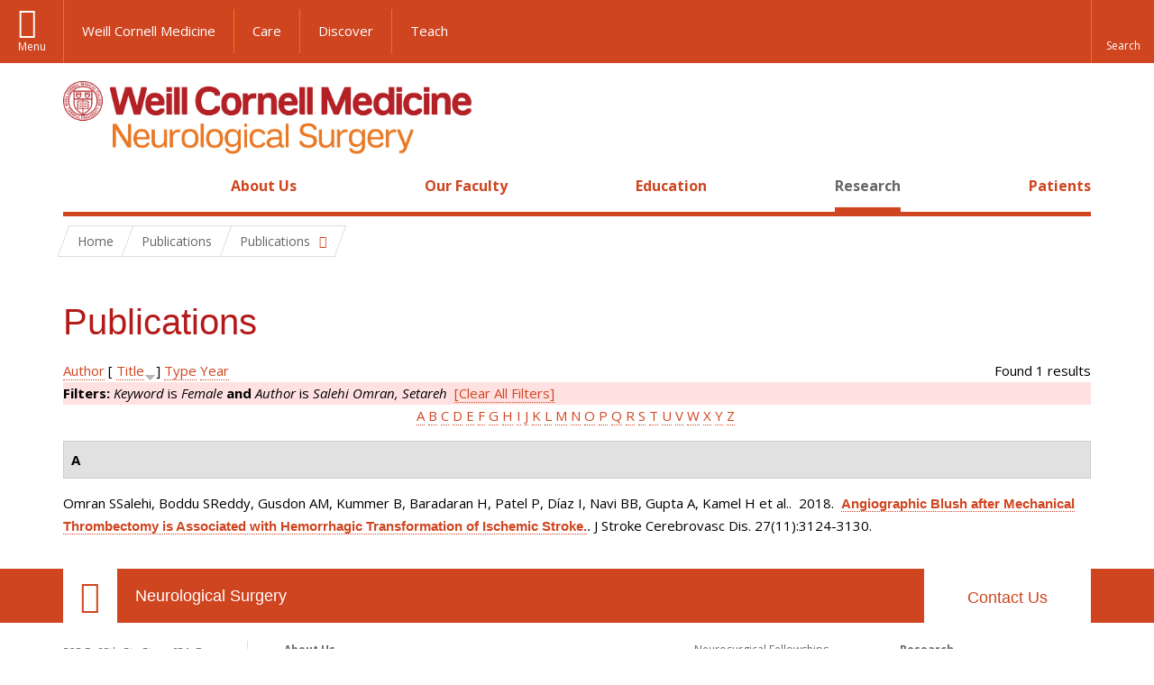

--- FILE ---
content_type: text/html; charset=utf-8
request_url: https://neurosurgery.weill.cornell.edu/research/publications?f%5Bkeyword%5D=24&f%5Bauthor%5D=1648&s=title&o=desc
body_size: 10793
content:
<!DOCTYPE html>

<!--[if IE 7]>    <html class="lt-ie9 lt-ie8 no-js"  lang="en" dir="ltr"> <![endif]-->
<!--[if IE 8]>    <html class="lt-ie9 ie8 no-js"  lang="en" dir="ltr"> <![endif]-->
<!--[if gt IE 8]><!--> <html  lang="en" dir="ltr"> <!--<![endif]-->

  <head>
    <meta charset="utf-8" />
<link rel="shortcut icon" href="https://neurosurgery.weill.cornell.edu/sites/all/themes/neurosurgery_academic_subtheme/favicon.ico" />
<meta name="generator" content="Drupal 7 (https://www.drupal.org)" />
<link rel="canonical" href="https://neurosurgery.weill.cornell.edu/research/publications" />
<link rel="shortlink" href="https://neurosurgery.weill.cornell.edu/research/publications" />
<meta name="twitter:card" content="summary" />
<meta name="twitter:url" content="https://neurosurgery.weill.cornell.edu/research/publications" />
<meta name="twitter:title" content="Publications" />
    <title>Publications | Neurological Surgery</title>

    <link rel="apple-touch-icon" sizes="57x57" href="/profiles/wcmc/themes/wcm_brand_base/favicons/apple-touch-icon-57x57.png?v=2">
    <link rel="apple-touch-icon" sizes="60x60" href="/profiles/wcmc/themes/wcm_brand_base/favicons/apple-touch-icon-60x60.png?v=2">
    <link rel="apple-touch-icon" sizes="72x72" href="/profiles/wcmc/themes/wcm_brand_base/favicons/apple-touch-icon-72x72.png?v=2">
    <link rel="apple-touch-icon" sizes="76x76" href="/profiles/wcmc/themes/wcm_brand_base/favicons/apple-touch-icon-76x76.png?v=2">
    <link rel="apple-touch-icon" sizes="114x114" href="/profiles/wcmc/themes/wcm_brand_base/favicons/apple-touch-icon-114x114.png?v=2">
    <link rel="apple-touch-icon" sizes="120x120" href="/profiles/wcmc/themes/wcm_brand_base/favicons/apple-touch-icon-120x120.png?v=2">
    <link rel="apple-touch-icon" sizes="144x144" href="/profiles/wcmc/themes/wcm_brand_base/favicons/apple-touch-icon-144x144.png?v=2">
    <link rel="apple-touch-icon" sizes="152x152" href="/profiles/wcmc/themes/wcm_brand_base/favicons/apple-touch-icon-152x152.png?v=2">
    <link rel="apple-touch-icon" sizes="180x180" href="/profiles/wcmc/themes/wcm_brand_base/favicons/apple-touch-icon-180x180.png?v=2">
    <link rel="icon" type="image/png" href="/profiles/wcmc/themes/wcm_brand_base/favicons/favicon-32x32.png?v=2" sizes="32x32">
    <link rel="icon" type="image/png" href="/profiles/wcmc/themes/wcm_brand_base/favicons/favicon-194x194.png?v=2" sizes="194x194">
    <link rel="icon" type="image/png" href="/profiles/wcmc/themes/wcm_brand_base/favicons/favicon-96x96.png?v=2" sizes="96x96">
    <link rel="icon" type="image/png" href="/profiles/wcmc/themes/wcm_brand_base/favicons/android-chrome-192x192.png?v=2" sizes="192x192">
    <link rel="icon" type="image/png" href="/profiles/wcmc/themes/wcm_brand_base/favicons/favicon-16x16.png?v=2" sizes="16x16">
    <link rel="manifest" href="/profiles/wcmc/themes/wcm_brand_base/favicons/manifest.json?v=2">
    <link rel="mask-icon" href="/profiles/wcmc/themes/wcm_brand_base/favicons/safari-pinned-tab.svg?v=2" color="#b31b1b">
    <link rel="shortcut icon" href="/profiles/wcmc/themes/wcm_brand_base/favicons/favicon.ico?v=2">
    <meta name="apple-mobile-web-app-title" content="Weill Cornell Medicine">
    <meta name="application-name" content="Weill Cornell Medicine">
    <meta name="msapplication-TileColor" content="#b31b1b">
    <meta name="msapplication-TileImage" content="/profiles/wcmc/themes/wcm_brand_base/favicons/mstile-144x144.png?v=2">
    <meta name="msapplication-config" content="/profiles/wcmc/themes/wcm_brand_base/favicons/browserconfig.xml?v=2">
    <meta name="theme-color" content="#ffffff">

    <!-- http://t.co/dKP3o1e -->
    <meta name="HandheldFriendly" content="True">
    <meta name="MobileOptimized" content="320">
    <meta name="viewport" content="width=device-width, initial-scale=1.0">
    <link rel="stylesheet" href="https://neurosurgery.weill.cornell.edu/sites/default/files/css/css_kShW4RPmRstZ3SpIC-ZvVGNFVAi0WEMuCnI0ZkYIaFw.css" />
<link rel="stylesheet" href="https://neurosurgery.weill.cornell.edu/sites/default/files/css/css_rOkuVMMGocN2KQ5LCJ-0OYP1dxAyT2HxyKRlZLS_nXU.css" />
<link rel="stylesheet" href="https://neurosurgery.weill.cornell.edu/sites/default/files/css/css_jgZ24-tVn00z-HjEOnVeFwvYx3h6XeNaTqOnyXGFgTc.css" />
<link rel="stylesheet" href="https://neurosurgery.weill.cornell.edu/sites/default/files/css/css__hDFwOqy7DO5pTh7aiJLyjgFR5_gEfFbTEBO6NWA5bE.css" />
<link rel="stylesheet" href="https://fonts.googleapis.com/css?family=Open+Sans:400,300,300italic,400italic,700,700italic" />
<link rel="stylesheet" href="https://neurosurgery.weill.cornell.edu/sites/default/files/css/css_NttyUpOsgGdkYTopOxevUOf8JjnCxcSv6emfnQQG--g.css" />
<link rel="stylesheet" href="https://neurosurgery.weill.cornell.edu/sites/default/files/css/css_PxsPpITToy8ZnO0bJDA1TEC6bbFpGTfSWr2ZP8LuFYo.css" />
    <script src="https://neurosurgery.weill.cornell.edu/sites/default/files/js/js_XexEZhbTmj1BHeajKr2rPfyR8Y68f4rm0Nv3Vj5_dSI.js"></script>
<script src="https://neurosurgery.weill.cornell.edu/sites/default/files/js/js_rsG_22YPjmlEiP0K_67GbG7wA1u2m6p529PKe6uGPZ4.js"></script>
<script src="https://neurosurgery.weill.cornell.edu/sites/default/files/js/js_IC2vqeFv6eSvzMO1oHQyKRXO8JNRFAiet9QUOFr3OFs.js"></script>
<script src="https://neurosurgery.weill.cornell.edu/sites/default/files/js/js_mEGA-lkaqzKTJb0LnmIlSIvq7SSVWKJgsdzqLCdsx1g.js"></script>
<script src="https://neurosurgery.weill.cornell.edu/sites/default/files/js/js_nTKq6CDmEcl0Q4HnoyT6r1tUCFNlt49yu2SEvkiQpXs.js"></script>
<script>jQuery.extend(Drupal.settings, {"basePath":"\/","pathPrefix":"","setHasJsCookie":0,"ajaxPageState":{"theme":"neurosurgery_academic_subtheme","theme_token":"Hzhb7j8g2IorODpmOkMwBQ2UTWbrMSygs4dNMjuiKXA","js":{"profiles\/wcmc\/modules\/custom\/wcmc_fieldable_panes\/js\/wcmc_modal.js":1,"profiles\/wcmc\/modules\/panopoly\/panopoly\/panopoly_widgets\/panopoly-widgets.js":1,"profiles\/wcmc\/modules\/panopoly\/panopoly\/panopoly_widgets\/panopoly-widgets-spotlight.js":1,"profiles\/wcmc\/modules\/custom\/wcm_accessibility\/js\/wcm-accessibility.js":1,"profiles\/wcmc\/themes\/wcm_brand_base\/js\/headroom.min.js":1,"profiles\/wcmc\/themes\/wcm_brand_base\/js\/wcm-pin-header.js":1,"profiles\/wcmc\/themes\/wcm_brand_base\/js\/wcm-external-links.js":1,"profiles\/wcmc\/themes\/wcm_brand_base\/js\/jquery.lockfixed-revB.js":1,"profiles\/wcmc\/themes\/wcm_brand_base\/images\/cta_icons\/svgxuse.min.js":1,"profiles\/wcmc\/modules\/panopoly\/contrib\/jquery_update\/replace\/jquery\/1.7\/jquery.min.js":1,"misc\/jquery-extend-3.4.0.js":1,"misc\/jquery-html-prefilter-3.5.0-backport.js":1,"misc\/jquery.once.js":1,"misc\/drupal.js":1,"profiles\/wcmc\/modules\/panopoly\/contrib\/jquery_update\/replace\/ui\/ui\/minified\/jquery.ui.core.min.js":1,"profiles\/wcmc\/modules\/panopoly\/contrib\/jquery_update\/replace\/ui\/ui\/minified\/jquery.ui.widget.min.js":1,"profiles\/wcmc\/modules\/panopoly\/contrib\/jquery_update\/replace\/ui\/ui\/minified\/jquery.ui.tabs.min.js":1,"profiles\/wcmc\/modules\/panopoly\/contrib\/jquery_update\/replace\/ui\/ui\/minified\/jquery.ui.accordion.min.js":1,"profiles\/wcmc\/modules\/panopoly\/contrib\/jquery_update\/replace\/ui\/external\/jquery.cookie.js":1,"profiles\/wcmc\/modules\/custom\/wcmc_fieldable_panes\/js\/fancybox\/jquery.fancybox.pack.js":1,"profiles\/wcmc\/modules\/custom\/wcmc_fieldable_panes\/js\/fancybox\/helpers\/jquery.fancybox-buttons.js":1,"profiles\/wcmc\/modules\/custom\/wcm_slide_nav\/js\/simplebar.min.js":1,"profiles\/wcmc\/modules\/custom\/wcm_slide_nav\/js\/wcm-slide-nav.js":1,"misc\/form-single-submit.js":1,"profiles\/wcmc\/modules\/panopoly\/panopoly\/panopoly_images\/panopoly-images.js":1,"profiles\/wcmc\/modules\/panopoly\/contrib\/entityreference\/js\/entityreference.js":1,"profiles\/wcmc\/modules\/panopoly\/panopoly\/panopoly_admin\/panopoly-admin.js":1,"profiles\/wcmc\/modules\/panopoly\/panopoly\/panopoly_magic\/panopoly-magic.js":1,"profiles\/wcmc\/modules\/panopoly\/panopoly\/panopoly_theme\/js\/panopoly-accordion.js":1,"profiles\/wcmc\/modules\/custom\/wcmc_banner_receiver\/js\/wcmc_banner_receiver.js":1,"profiles\/wcmc\/modules\/custom\/wcm_d7_paragraphs\/js\/wcm-d7-paragraphs.js":1,"profiles\/wcmc\/modules\/custom\/wcm_events\/js\/main.min.js":1,"profiles\/wcmc\/modules\/panopoly\/contrib\/caption_filter\/js\/caption-filter.js":1,"profiles\/wcmc\/libraries\/jquery.imagesloaded\/jquery.imagesloaded.min.js":1,"profiles\/wcmc\/themes\/wcm_brand_base\/js\/bootstrap.min.js":1,"profiles\/wcmc\/themes\/wcm_brand_base\/js\/wcm-brand-base-script.js":1,"sites\/all\/themes\/neurosurgery_academic_subtheme\/js\/neurosurgery_academic_subtheme.js":1},"css":{"modules\/system\/system.base.css":1,"modules\/system\/system.messages.css":1,"modules\/system\/system.theme.css":1,"misc\/ui\/jquery.ui.theme.css":1,"misc\/ui\/jquery.ui.accordion.css":1,"profiles\/wcmc\/modules\/custom\/wcmc_fieldable_panes\/js\/fancybox\/jquery.fancybox.css":1,"profiles\/wcmc\/modules\/custom\/wcmc_fieldable_panes\/js\/fancybox\/helpers\/jquery.fancybox-buttons.css":1,"profiles\/wcmc\/modules\/custom\/wcm_slide_nav\/css\/simplebar.css":1,"profiles\/wcmc\/modules\/custom\/wcm_slide_nav\/css\/wcm-slide-nav.css":1,"modules\/field\/theme\/field.css":1,"modules\/node\/node.css":1,"profiles\/wcmc\/modules\/panopoly\/panopoly\/panopoly_admin\/panopoly-admin-navbar.css":1,"profiles\/wcmc\/modules\/panopoly\/panopoly\/panopoly_core\/css\/panopoly-dropbutton.css":1,"profiles\/wcmc\/modules\/panopoly\/panopoly\/panopoly_magic\/css\/panopoly-magic.css":1,"profiles\/wcmc\/modules\/panopoly\/panopoly\/panopoly_theme\/css\/panopoly-featured.css":1,"profiles\/wcmc\/modules\/panopoly\/panopoly\/panopoly_theme\/css\/panopoly-accordian.css":1,"profiles\/wcmc\/modules\/panopoly\/panopoly\/panopoly_theme\/css\/panopoly-layouts.css":1,"profiles\/wcmc\/modules\/panopoly\/panopoly\/panopoly_widgets\/panopoly-widgets.css":1,"profiles\/wcmc\/modules\/panopoly\/panopoly\/panopoly_widgets\/panopoly-widgets-spotlight.css":1,"profiles\/wcmc\/modules\/panopoly\/panopoly\/panopoly_wysiwyg\/panopoly-wysiwyg.css":1,"profiles\/wcmc\/modules\/panopoly\/contrib\/radix_layouts\/radix_layouts.css":1,"modules\/search\/search.css":1,"modules\/user\/user.css":1,"profiles\/wcmc\/modules\/custom\/wcmc_carousel\/css\/wcmc_carousel.css":1,"profiles\/wcmc\/modules\/custom\/wcmc_fieldable_panes\/css\/wcmc_headshot.css":1,"profiles\/wcmc\/modules\/custom\/wcm_d7_paragraphs\/css\/wcm-d7-paragraphs.css":1,"profiles\/wcmc\/modules\/custom\/wcm_elasticsearch\/css\/wcm-elasticsearch.css":1,"profiles\/wcmc\/modules\/custom\/wcm_events\/css\/main.min.css":1,"profiles\/wcmc\/modules\/custom\/wcm_events\/css\/events.css":1,"profiles\/wcmc\/modules\/panopoly\/contrib\/views\/css\/views.css":1,"profiles\/wcmc\/modules\/custom\/panopoly_override\/css\/panopoly-override.css":1,"profiles\/wcmc\/modules\/panopoly\/contrib\/caption_filter\/caption-filter.css":1,"profiles\/wcmc\/modules\/panopoly\/contrib\/ctools\/css\/ctools.css":1,"profiles\/wcmc\/modules\/panopoly\/contrib\/panels\/css\/panels.css":1,"profiles\/wcmc\/modules\/contrib\/biblio\/biblio.css":1,"https:\/\/fonts.googleapis.com\/css?family=Open+Sans:400,300,300italic,400italic,700,700italic":1,"profiles\/wcmc\/themes\/wcm_brand_base\/css\/wcm_brand_base.css":1,"sites\/all\/themes\/neurosurgery_academic_subtheme\/css\/neurosurgery_academic_subtheme.css":1,"profiles\/wcmc\/modules\/panopoly\/panopoly\/panopoly_images\/panopoly-images.css":1}},"CToolsModal":{"modalSize":{"type":"scale","width":".9","height":".9","addWidth":0,"addHeight":0,"contentRight":25,"contentBottom":75},"modalOptions":{"opacity":".55","background-color":"#FFF"},"animationSpeed":"fast","modalTheme":"CToolsModalDialog","throbberTheme":"CToolsModalThrobber"},"panopoly_magic":{"pane_add_preview_mode":"single"},"currentPath":"research\/publications","currentPathIsAdmin":false,"urlIsAjaxTrusted":{"\/research\/publications?f%5Bkeyword%5D=24\u0026f%5Bauthor%5D=1648\u0026s=title\u0026o=desc":true},"wcm_brand_base":{"toggle_always_pin_header":"0"},"password":{"strengthTitle":"Password compliance:"},"type":"setting"});</script>
  </head>
  <body class="html not-front not-logged-in no-sidebars page-research page-research-publications region-content wcc no-navbar no-js" >
    <div id="skip-link">
      <a href="#site-main">Skip to main content</a>
    </div>
        <div id="page">
  <header id="pinned-header">
    <div class="wcm-search"><div class="container"><form class="global-search" action="/research/publications?f%5Bkeyword%5D=24&amp;f%5Bauthor%5D=1648&amp;s=title&amp;o=desc" method="post" id="wcm-elasticsearch-blocks-widget-radios" accept-charset="UTF-8" role="search"><span class="search-button-span"><input class="search-button form-submit btn btn-default btn-primary" type="submit" id="edit-submit--2" name="op" value="Perform search" /><svg class="cta-icon cta-icon-search"><use xlink:href="/profiles/wcmc/themes/wcm_brand_base/images/cta_icons/symbol-defs.svg#cta-icon-search"></use></svg></span><span><div class="form-item form-type-textfield form-item-search-keys form-group">
  <label class="element-invisible" for="edit-search-keys--2">Enter the terms you wish to search for. </label>
 <input placeholder="Enter Search Term..." class="global-search-input form-control form-text" role="searchbox" type="text" id="edit-search-keys--2" name="search_keys" value="" size="25" maxlength="128" />
</div>
</span><fieldset><legend class="sr-only">Select Search Option</legend><div id="edit-search-type--2" class="form-radios"><div class="form-item form-type-radio form-item-search-type radio">
  <label for="edit-search-type-pages"><input type="radio" id="edit-search-type-pages" name="search_type" value="pages" checked="checked" class="form-radio" />This Site </label>
</div>
<div class="form-item form-type-radio form-item-search-type radio">
  <label for="edit-search-type-all-sites"><input type="radio" id="edit-search-type-all-sites" name="search_type" value="all_sites" class="form-radio" />All WCM Sites </label>
</div>
<div class="form-item form-type-radio form-item-search-type radio">
  <label for="edit-search-type-people"><input type="radio" id="edit-search-type-people" name="search_type" value="people" class="form-radio" />Directory </label>
</div>
</div></fieldset><input type="hidden" name="form_build_id" value="form-lTnKJHyQDJFm-c0Pjw7eWcPIRz5WA1Pvbg6d5QdQdd4" />
<input type="hidden" name="form_id" value="wcm_elasticsearch_blocks_widget_radios" />
</form></div></div>
    <div class="brand__nav brand__nav-site-logo">
    <div class="wrap">
      <div
        class="main-menu-toggle"
        tabindex="0"
        role="button"
        aria-label="Menu"
        aria-controls="slide-out-nav"
        aria-pressed="false">Menu</div>

              <div class="wcm-sm-white">
          <a href="https://weill.cornell.edu/">
            <img src="/profiles/wcmc/themes/wcm_brand_base/images/WCM_logo_white.png" alt="Weill Cornell Medicine">
          </a>
        </div>
      
              <ul class="wcm-global-links">
                      <li class="wcm-global-links__wcm first"><a href="https://weill.cornell.edu/">Weill Cornell Medicine</a></li>
            <li><a href="https://weillcornell.org">Care</a></li>
                      <li><a href="https://research.weill.cornell.edu">Discover</a></li>
            <li class="last"><a href="https://weill.cornell.edu/education">Teach</a></li>
        </ul>
      
      <div class="wcm-global-links--secondary-actions">
        
                  <div class="search-trigger" tabindex="0">
            <span role="button" aria-label="Reveal search bar" class="search-trigger-button search-trigger-button--find">
              <svg class="cta-icon cta-icon-search">
                <use xmlns:xlink="http://www.w3.org/1999/xlink" xlink:href="/profiles/wcmc/themes/wcm_brand_base/images/cta_icons/symbol-defs.svg#cta-icon-search"></use>
              </svg>
            </span>
            <span role="button" aria-label="Hide search bar" class="search-trigger-button search-trigger-button--close">
              <svg class="cta-icon cta-icon-close">
                <use xlink:href="/profiles/wcmc/themes/wcm_brand_base/images/cta_icons/symbol-defs.svg#cta-icon-close"></use>
              </svg>
            </span>
          </div>
              </div>
    </div>
  </div>
  </header>

  <div class="brand">
  <div class="brand__lockup">
    <div class="container">
              <div class="brand__logo">
          <a class="wcm-site-logo" href="/"><img src="https://neurosurgery.weill.cornell.edu/sites/all/themes/neurosurgery_academic_subtheme/logo.png" alt="Neurological Surgery" /></a>
        </div>
        <a class="wcm-site-title wcm-site-title--lockup" href="/">Neurological Surgery</a>
          </div>
  </div>
</div>

  <nav id="slide-out-nav" aria-label="Slide out navigation">
  <div class="slide-out-nav__help">Explore this Website</div>
    <div id="slide-nav">
<ul class="menu"><li class="level-1 home"><a href="/">Home</a></li><li class="first menu-mlid-2441 level-1" data-level="1"><a href="/about-us" class="has-child">About Us</a><button class="slide-nav-toggle" aria-expanded="false"><span class="element-invisible">Toggle About Us menu options</span></button><ul class="collapse menu menu--level-2"><li class="first menu-mlid-2446 level-2" data-level="2"><a href="/about-us/about-neurosurgery" class="has-child">About Neurosurgery</a><button class="slide-nav-toggle" aria-expanded="false"><span class="element-invisible">Toggle About Neurosurgery menu options</span></button><ul class="collapse menu menu--level-3"><li class="first last menu-mlid-3250 level-3" data-level="3"><a href="/about-us/about-neurosurgery/10-keys-authorship-academic-publishing">10 Keys to Authorship in Academic Publishing</a></li>
</ul></li>
<li class="menu-mlid-2447 level-2" data-level="2"><a href="/about-us/our-services">Our Services</a></li>
<li class="menu-mlid-2471 level-2" data-level="2"><a href="/about-us/news-updates" class="has-child">News &amp; Updates</a><button class="slide-nav-toggle" aria-expanded="false"><span class="element-invisible">Toggle News & Updates menu options</span></button><ul class="collapse menu menu--level-3"><li class="first menu-mlid-2631 level-3" data-level="3"><a href="/about-us/news-updates/match-day-2019-new-residents-neurological-surgery">Match Day 2019: New Residents in Neurological Surgery</a></li>
<li class="last menu-mlid-2633 level-3" data-level="3"><a href="/about-us/news-updates/three-new-papers-souweidane-team-expand-pediatric-brain-tumor-canon">Three New Papers From Dr. Souweidane’s Team Expand Pediatric Brain Tumor Canon</a></li>
</ul></li>
<li class="menu-mlid-2472 level-2" data-level="2"><a href="/about-us/speakers-bureau">Speakers Bureau</a></li>
<li class="menu-mlid-2448 level-2" data-level="2"><a href="/about-us/diversity-inclusion" class="has-child">Diversity &amp; Inclusion</a><button class="slide-nav-toggle" aria-expanded="false"><span class="element-invisible">Toggle Diversity & Inclusion menu options</span></button><ul class="collapse menu menu--level-3"><li class="first menu-mlid-2450 level-3" data-level="3"><a href="/about-us/diversity-inclusion/education-advocacy">Education &amp; Advocacy</a></li>
<li class="last menu-mlid-2452 level-3" data-level="3"><a href="/about-us/diversity-inclusion/misperception-creative-genius">The Misperception of Creative Genius</a></li>
</ul></li>
<li class="menu-mlid-2474 level-2" data-level="2"><a href="/about-us/contact-us">Contact Us</a></li>
<li class="last menu-mlid-2547 level-2" data-level="2"><a href="/about-us/faq">FAQ</a></li>
</ul></li>
<li class="menu-mlid-2442 level-1" data-level="1"><a href="/our-faculty" class="has-child">Our Faculty</a><button class="slide-nav-toggle" aria-expanded="false"><span class="element-invisible">Toggle Our Faculty menu options</span></button><ul class="collapse menu menu--level-2"><li class="first menu-mlid-3252 level-2" data-level="2"><a href="/our-faculty/now-recruiting-neurosurgeon-brooklyn-ny">Now Recruiting: Neurosurgeon (Brooklyn, NY)</a></li>
<li class="menu-mlid-3248 level-2" data-level="2"><a href="/our-faculty/now-recruiting-neurosurgeon-complex-spine">Now Recruiting: Neurosurgeon, Complex Spine</a></li>
<li class="last menu-mlid-2869 level-2" data-level="2"><a href="/our-faculty/now-recruiting-neurosurgeons-spine">Now Recruiting: Neurosurgeons (Spine)</a></li>
</ul></li>
<li class="menu-mlid-2443 level-1" data-level="1"><a href="/education" class="has-child">Education</a><button class="slide-nav-toggle" aria-expanded="false"><span class="element-invisible">Toggle Education menu options</span></button><ul class="collapse menu menu--level-2"><li class="first menu-mlid-2528 level-2" data-level="2"><a href="/education/neurosurgery-residency" class="has-child">Neurosurgery Residency</a><button class="slide-nav-toggle" aria-expanded="false"><span class="element-invisible">Toggle Neurosurgery Residency menu options</span></button><ul class="collapse menu menu--level-3"><li class="first menu-mlid-2465 level-3" data-level="3"><a href="/education/neurosurgery-residency/about-neurosurgery-residency-program">About the Neurosurgery Residency Program</a></li>
<li class="menu-mlid-2476 level-3" data-level="3"><a href="/education/neurosurgery-residency/current-weill-cornell-residents">Current Weill Cornell Residents</a></li>
<li class="menu-mlid-2466 level-3" data-level="3"><a href="/education/neurosurgery-residency/alumni-weill-cornell-neurosurgery-residency-program">Alumni  of the Weill Cornell Neurosurgery Residency Program</a></li>
<li class="last menu-mlid-2467 level-3" data-level="3"><a href="/education/neurosurgery-residency/sns-junior-neurosurgery-resident-boot-camp-training">SNS Junior Neurosurgery Resident &#039;Boot Camp&#039; Training</a></li>
</ul></li>
<li class="menu-mlid-2529 level-2" data-level="2"><a href="/education/neurosurgical-fellowships" class="has-child">Neurosurgical Fellowships</a><button class="slide-nav-toggle" aria-expanded="false"><span class="element-invisible">Toggle Neurosurgical Fellowships menu options</span></button><ul class="collapse menu menu--level-3"><li class="first menu-mlid-2477 level-3" data-level="3"><a href="/education/neurosurgical-fellowships/clinical-fellowship-minimally-invasive-spinal-surgery-and">Clinical Fellowship in Minimally Invasive Spinal Surgery and Navigation Fellowship</a></li>
<li class="menu-mlid-2478 level-3" data-level="3"><a href="/education/neurosurgical-fellowships/global-health-neurosurgery-fellowship">Global Health Neurosurgery Fellowship</a></li>
<li class="menu-mlid-2480 level-3" data-level="3"><a href="/education/neurosurgical-fellowships/observational-and-research-spine-surgery-fellowship">Observational and Research Spine Surgery Fellowship</a></li>
<li class="menu-mlid-2481 level-3" data-level="3"><a href="/education/neurosurgical-fellowships/research-fellowship-spine-surgery">Research Fellowship in Spine Surgery</a></li>
<li class="menu-mlid-2482 level-3" data-level="3"><a href="/education/neurosurgical-fellowships/disc-regeneration-research-fellowship">Disc Regeneration Research Fellowship</a></li>
<li class="menu-mlid-2483 level-3" data-level="3"><a href="/education/neurosurgical-fellowships/pediatric-neurosurgery-fellowship">Pediatric Neurosurgery Fellowship</a></li>
<li class="menu-mlid-2485 level-3" data-level="3"><a href="/education/neurosurgical-fellowships/clinical-interventional-neuroradiology-fellowship">Clinical Interventional Neuroradiology Fellowship</a></li>
<li class="menu-mlid-2487 level-3" data-level="3"><a href="/education/neurosurgical-fellowships/skull-base-microneurosurgery-fellowship-training">Skull Base Microneurosurgery Fellowship Training</a></li>
<li class="menu-mlid-2488 level-3" data-level="3"><a href="/education/neurosurgical-fellowships/medical-student-fellowship-pediatric-neuro-oncology">Medical Student Fellowship in Pediatric Neuro-oncology</a></li>
<li class="last menu-mlid-2678 level-3" data-level="3"><a href="/education/neurosurgical-fellowships/surgical-neuro-oncology-fellowship">Surgical Neuro-Oncology Fellowship</a></li>
</ul></li>
<li class="menu-mlid-2532 level-2" data-level="2"><a href="/education/cme-and-other-events-neurological-surgery" class="has-child">Continuing Medical Education in Neurological Surgery</a><button class="slide-nav-toggle" aria-expanded="false"><span class="element-invisible">Toggle Continuing Medical Education in Neurological Surgery menu options</span></button><ul class="collapse menu menu--level-3"><li class="first menu-mlid-2498 level-3" data-level="3"><a href="/education/continuing-medical-education-neurological-surgery/upcoming-meetings-and-courses" class="has-child">Upcoming Meetings and Courses</a><button class="slide-nav-toggle" aria-expanded="false"><span class="element-invisible">Toggle Upcoming Meetings and Courses menu options</span></button><ul class="collapse menu menu--level-4"><li class="first last menu-mlid-2680 level-4" data-level="4"><a href="/education/continuing-medical-education-neurological-surgery/upcoming-meetings-and-courses/must">Must-Attend CME Courses for Fall 2021</a></li>
</ul></li>
<li class="menu-mlid-2598 level-3" data-level="3"><a href="/education/continuing-medical-education-neurological-surgery/endoscopic-and-open-surgical-approaches">Endoscopic and Open Surgical Approaches for Craniosynostosis: A Hands-On Practical Course</a></li>
<li class="menu-mlid-2599 level-3" data-level="3"><a href="/education/continuing-medical-education-neurological-surgery/nyc-miss-minimally-invasive-spinal">NYC-MISS: Minimally Invasive Spinal Surgery and Navigation Hands-on Symposium</a></li>
<li class="last menu-mlid-2597 level-3" data-level="3"><a href="/education/continuing-medical-education-neurological-surgery/principles-and-techniques-complex-spinal">Principles and Techniques of Complex Spinal Reconstruction</a></li>
</ul></li>
<li class="menu-mlid-2681 level-2" data-level="2"><a href="/education/neuropsychology-externships">Neuropsychology Externships</a></li>
<li class="menu-mlid-2527 level-2" data-level="2"><a href="/education/medical-student-programs-neurological-surgery" class="has-child">Medical Student Programs in Neurological Surgery</a><button class="slide-nav-toggle" aria-expanded="false"><span class="element-invisible">Toggle Medical Student Programs in Neurological Surgery menu options</span></button><ul class="collapse menu menu--level-3"><li class="first menu-mlid-2462 level-3" data-level="3"><a href="/education/medical-student-programs-neurological-surgery/medical-student-internship">Medical Student Internship</a></li>
<li class="menu-mlid-2463 level-3" data-level="3"><a href="/education/medical-student-programs-neurological-surgery/medical-student-fellowship">Medical Student Fellowship</a></li>
<li class="last menu-mlid-2464 level-3" data-level="3"><a href="/education/medical-students/medical-student-neuroanatomy-elective">Medical Student Neuroanatomy Elective</a></li>
</ul></li>
<li class="menu-mlid-2531 level-2" data-level="2"><a href="/education/global-health" class="has-child">Global Health</a><button class="slide-nav-toggle" aria-expanded="false"><span class="element-invisible">Toggle Global Health menu options</span></button><ul class="collapse menu menu--level-3"><li class="first menu-mlid-2468 level-3" data-level="3"><a href="/education/global-health/tanzania">Tanzania</a></li>
<li class="menu-mlid-2470 level-3" data-level="3"><a href="/education/global-health/senegal">Senegal</a></li>
<li class="last menu-mlid-2469 level-3" data-level="3"><a href="/education/global-health/antigua-barbuda">Antigua &amp; Barbuda</a></li>
</ul></li>
<li class="last menu-mlid-2530 level-2" data-level="2"><a href="/education/neurosurgical-innovations-and-training-center" class="has-child">Neurosurgical Innovations and Training Center</a><button class="slide-nav-toggle" aria-expanded="false"><span class="element-invisible">Toggle Neurosurgical Innovations and Training Center menu options</span></button><ul class="collapse menu menu--level-3"><li class="first menu-mlid-2490 level-3" data-level="3"><a href="/education/surgical-innovations-laboratory/surgical-innovations-lab-education">Education in the Neurosurgical Innovations and Training Center</a></li>
<li class="menu-mlid-2491 level-3" data-level="3"><a href="/education/neurosurgical-innovations-and-training-center/courses-surgical-innovations-lab">Courses at the Surgical Innovations Lab</a></li>
<li class="menu-mlid-2494 level-3" data-level="3"><a href="/education/neurosurgical-innovations-and-training-center/individual-training-courses">Individual Training Courses</a></li>
<li class="menu-mlid-2495 level-3" data-level="3"><a href="/education/neurosurgical-innovations-and-training-center/complex-surgical-approaches-skull-base-hands">Complex Surgical Approaches to the Skull Base: Hands-On Dissection</a></li>
<li class="last menu-mlid-2497 level-3" data-level="3"><a href="/education/surgical-innovations-laboratory/skull-base-course-photos">Skull Base Course Photos</a></li>
</ul></li>
</ul></li>
<li class="active-trail menu-mlid-2444 level-1" data-level="1"><a href="/research" class="active-trail active-trail has-child">Research</a><button class="slide-nav-toggle" aria-expanded="false"><span class="element-invisible">Toggle Research menu options</span></button><ul class="collapse menu menu--level-2"><li class="first menu-mlid-2534 level-2" data-level="2"><a href="/research/our-laboratories" class="has-child">Our Laboratories</a><button class="slide-nav-toggle" aria-expanded="false"><span class="element-invisible">Toggle Our Laboratories menu options</span></button><ul class="collapse menu menu--level-3"><li class="first menu-mlid-2582 level-3" data-level="3"><a href="/research/our-laboratories/dr-michael-kaplitt-molecular-neurosurgery-research">Dr. Michael Kaplitt: Molecular Neurosurgery Research</a></li>
<li class="menu-mlid-2585 level-3" data-level="3"><a href="/research/our-laboratories/dr-roger-hartl-biological-spine-tissue">Dr. Roger Hartl: Biological Spine Tissue</a></li>
<li class="last menu-mlid-2584 level-3" data-level="3"><a href="/research/our-laboratories/pediatric-neuro-oncology-laboratories-childrens-brain-tumor-project" class="has-child">Pediatric Neuro-oncology Laboratories (Children&#039;s Brain Tumor Project)</a><button class="slide-nav-toggle" aria-expanded="false"><span class="element-invisible">Toggle Pediatric Neuro-oncology Laboratories (Children's Brain Tumor Project) menu options</span></button><ul class="collapse menu menu--level-4"><li class="first menu-mlid-2587 level-4" data-level="4"><a href="/research/our-laboratories/pediatric-neuro-oncology-laboratories-childrens-brain-tumor-project/dr">Dr. Jeffrey Greenfield: Pediatric Neuro-oncology</a></li>
<li class="last menu-mlid-2592 level-4" data-level="4"><a href="/research/our-laboratories/pediatric-neuro-oncology-laboratories-childrens-brain-tumor-project/dr-0">Dr. Mark Souweidane: Pediatric Neuro-oncology</a></li>
</ul></li>
</ul></li>
<li class="menu-mlid-2535 level-2" data-level="2"><a href="/research/clinical-trials">Clinical Trials</a></li>
<li class="menu-mlid-2563 level-2" data-level="2"><a href="/research/research-studies">Research Studies</a></li>
<li class="menu-mlid-2538 level-2" data-level="2"><a href="/research/surgical-videos">Surgical Videos</a></li>
<li class="last active-trail active menu-mlid-2667 level-2" data-level="2"><a href="/research/publications" title="" class="active-trail active">Publications</a></li>
</ul></li>
<li class="last menu-mlid-3251 level-1" data-level="1"><a href="https://neurosurgery.weillcornell.org" title="">Patients</a></li>
</ul></div>  <ul class="wcm-global-links--sm">
    <li><a href="https://weill.cornell.edu">Weill Cornell Medicine</a></li>
    <li><a href="https://weillcornell.org">Care</a></li>
    <li><a href="https://research.weill.cornell.edu">Discover</a></li>
    <li><a href="https://weill.cornell.edu/education">Teach</a></li>
  </ul>
</nav>

<nav class="main-nav" aria-label="Primary">
  <div class="container">
    <div id="main-nav">
<ul class="menu justify-items"><li class="level-1 home"><a href="/">Home</a></li><li class="first has-children menu-mlid-2441 level-1"><a href="/about-us">About Us</a></li>
<li class="has-children menu-mlid-2442 level-1"><a href="/our-faculty">Our Faculty</a></li>
<li class="has-children menu-mlid-2443 level-1"><a href="/education">Education</a></li>
<li class="has-children active-trail menu-mlid-2444 level-1"><a href="/research" class="active-trail active-trail active-trail">Research</a></li>
<li class="last menu-mlid-3251 level-1"><a href="https://neurosurgery.weillcornell.org" title="">Patients</a></li>
</ul></div>  </div>
</nav>

  <nav id="bc-nav" aria-label="Breadcrumb">
    <div class="container">
      <ul class="breadcrumb-nav">
        <li><span><a href="/">Home</a></span></li><li class="bc-no-link"><span>Publications</span></li><li><button class="dropdown-toggle" type="button" id="bc-explore-second_level" data-toggle="dropdown" aria-haspopup="true" aria-expanded="true">
          <span class="bc-toggle-siblings">Publications</span>
          </button>
<ul class="dropdown-menu dropdown-menu-left" aria-labelledby="bc-explore-second_level"><li class="first has-children menu-mlid-2534 level-2"><a href="/research/our-laboratories">Our Laboratories</a></li>
<li class="menu-mlid-2535 level-2"><a href="/research/clinical-trials">Clinical Trials</a></li>
<li class="has-children menu-mlid-2563 level-2"><a href="/research/research-studies">Research Studies</a></li>
<li class="menu-mlid-2538 level-2"><a href="/research/surgical-videos">Surgical Videos</a></li>
<li class="last active-trail active menu-mlid-2667 level-2"><a href="/research/publications" title="" class="active-trail active">Publications</a></li>
</ul></li>      </ul>
    </div>
  </nav>

  <div id="site-main" class="site-main">
    <div class="container">
                            </div>
    <div class="container">
      <h1 class="title">Publications</h1>
      
  
  <div id="biblio-header" class="clear-block"><div class="biblio-export">Found 1 results</div> <a href="/research/publications?f%5Bkeyword%5D=24&amp;f%5Bauthor%5D=1648&amp;s=author&amp;o=asc" title="Click a second time to reverse the sort order" class="active">Author</a>  [ <a href="/research/publications?f%5Bkeyword%5D=24&amp;f%5Bauthor%5D=1648&amp;s=title&amp;o=asc" title="Click a second time to reverse the sort order" class="active active">Title</a><img src="https://neurosurgery.weill.cornell.edu/profiles/wcmc/modules/contrib/biblio/misc/arrow-asc.png" alt="(Asc)" />]  <a href="/research/publications?f%5Bkeyword%5D=24&amp;f%5Bauthor%5D=1648&amp;s=type&amp;o=asc" title="Click a second time to reverse the sort order" class="active">Type</a>  <a href="/research/publications?f%5Bkeyword%5D=24&amp;f%5Bauthor%5D=1648&amp;s=year&amp;o=desc" title="Click a second time to reverse the sort order" class="active">Year</a> <div class="biblio-filter-status"><div class="biblio-current-filters"><b>Filters: </b><em class="placeholder">Keyword</em> is <em class="placeholder">Female</em> <strong>and</strong> <em class="placeholder">Author</em> is <em class="placeholder">Salehi Omran, Setareh</em>&nbsp;&nbsp;<a href="/research/publications/filter/clear?s=title&amp;o=desc">[Clear All Filters]</a></div></div><div class="biblio-alpha-line"><div class="biblio-alpha-line"><a href="/research/publications?f%5Btg%5D=A" rel="nofollow" class="active">A</a>&nbsp;<a href="/research/publications?f%5Btg%5D=B" rel="nofollow" class="active">B</a>&nbsp;<a href="/research/publications?f%5Btg%5D=C" rel="nofollow" class="active">C</a>&nbsp;<a href="/research/publications?f%5Btg%5D=D" rel="nofollow" class="active">D</a>&nbsp;<a href="/research/publications?f%5Btg%5D=E" rel="nofollow" class="active">E</a>&nbsp;<a href="/research/publications?f%5Btg%5D=F" rel="nofollow" class="active">F</a>&nbsp;<a href="/research/publications?f%5Btg%5D=G" rel="nofollow" class="active">G</a>&nbsp;<a href="/research/publications?f%5Btg%5D=H" rel="nofollow" class="active">H</a>&nbsp;<a href="/research/publications?f%5Btg%5D=I" rel="nofollow" class="active">I</a>&nbsp;<a href="/research/publications?f%5Btg%5D=J" rel="nofollow" class="active">J</a>&nbsp;<a href="/research/publications?f%5Btg%5D=K" rel="nofollow" class="active">K</a>&nbsp;<a href="/research/publications?f%5Btg%5D=L" rel="nofollow" class="active">L</a>&nbsp;<a href="/research/publications?f%5Btg%5D=M" rel="nofollow" class="active">M</a>&nbsp;<a href="/research/publications?f%5Btg%5D=N" rel="nofollow" class="active">N</a>&nbsp;<a href="/research/publications?f%5Btg%5D=O" rel="nofollow" class="active">O</a>&nbsp;<a href="/research/publications?f%5Btg%5D=P" rel="nofollow" class="active">P</a>&nbsp;<a href="/research/publications?f%5Btg%5D=Q" rel="nofollow" class="active">Q</a>&nbsp;<a href="/research/publications?f%5Btg%5D=R" rel="nofollow" class="active">R</a>&nbsp;<a href="/research/publications?f%5Btg%5D=S" rel="nofollow" class="active">S</a>&nbsp;<a href="/research/publications?f%5Btg%5D=T" rel="nofollow" class="active">T</a>&nbsp;<a href="/research/publications?f%5Btg%5D=U" rel="nofollow" class="active">U</a>&nbsp;<a href="/research/publications?f%5Btg%5D=V" rel="nofollow" class="active">V</a>&nbsp;<a href="/research/publications?f%5Btg%5D=W" rel="nofollow" class="active">W</a>&nbsp;<a href="/research/publications?f%5Btg%5D=X" rel="nofollow" class="active">X</a>&nbsp;<a href="/research/publications?f%5Btg%5D=Y" rel="nofollow" class="active">Y</a>&nbsp;<a href="/research/publications?f%5Btg%5D=Z" rel="nofollow" class="active">Z</a>&nbsp;</div></div></div><div class="biblio-category-section"><div class="biblio-separator-bar">A</div><div class="biblio-entry"><span class="biblio-authors">Omran SSalehi, Boddu SReddy, Gusdon AM, Kummer B, Baradaran H, Patel P, Díaz I, Navi BB, Gupta A, Kamel H et al.</span>.&nbsp; 
2018.&nbsp;&nbsp;<span class="biblio-title"><a href="/research/publications/angiographic-blush-after-mechanical-thrombectomy-associated-hemorrhagic-0">Angiographic Blush after Mechanical Thrombectomy is Associated with Hemorrhagic Transformation of Ischemic Stroke.</a>. </span>J Stroke Cerebrovasc Dis. 27(11):3124-3130.<span class="Z3988" title="ctx_ver=Z39.88-2004&amp;rft_val_fmt=info%3Aofi%2Ffmt%3Akev%3Amtx%3Ajournal&amp;rft.atitle=Angiographic+Blush+after+Mechanical+Thrombectomy+is+Associated+with+Hemorrhagic+Transformation+of+Ischemic+Stroke.&amp;rft.title=J+Stroke+Cerebrovasc+Dis&amp;rft.issn=1532-8511&amp;rft.date=2018&amp;rft.volume=27&amp;rft.issue=11&amp;rft.spage=3124&amp;rft.epage=3130&amp;rft.aulast=Omran&amp;rft.aufirst=Setareh&amp;rft.au=Boddu%2C+Srikanth&amp;rft.au=Gusdon%2C+Aaron&amp;rft.au=Kummer%2C+Benjamin&amp;rft.au=Baradaran%2C+Hediyeh&amp;rft.au=Patel%2C+Praneil&amp;rft.au=D%C3%ADaz%2C+Iv%C3%A1n&amp;rft.au=Navi%2C+Babak&amp;rft.au=Gupta%2C+Ajay&amp;rft.au=Kamel%2C+Hooman&amp;rft.au=Patsalides%2C+Athos&amp;rft_id=info%3Adoi%2F10.1016%2Fj.jstrokecerebrovasdis.2018.07.004"></span></div></div>    </div>
  </div>

  <footer class="page-footer">

  <div class="footer-contact">
    <div class="container">
      <div class="footer-contact__map-link"><a href="https://www.google.co.in/maps/place/525+E+68th+St,+New+York,+NY+10065,+USA/@40.7643962,-73.956119,17z/data=!3m1!4b1!4m5!3m4!1s0x">Our Location</a></div>
      <div class="footer-contact__site-name"><a href="/">Neurological Surgery</a></div>
      <div class="footer-contact__contact-us"><a href="/about-us/contact-us">Contact Us</a></div>
          </div>
  </div>

    <div class="footer-site">
      <div class="container">
        <div class="footer-site-info">
          <div class="footer-address">
                        <div class="footer-address__address">
              525 E. 68th St., Starr 651, Box 99<br>
              New York, NY 10065<br>
                                        </div>
          </div>

                      <nav class="footer-nav" aria-label="Footer">
              
  <div id="block-menu-block-2" class="block block-menu-block">

    
  <div class="content">
    
<ul class="menu"><li class="first menu-mlid-2441 level-1"><a href="/about-us">About Us</a><ul class="menu"><li class="first has-children menu-mlid-2446 level-2"><a href="/about-us/about-neurosurgery">About Neurosurgery</a></li>
<li class="menu-mlid-2447 level-2"><a href="/about-us/our-services">Our Services</a></li>
<li class="has-children menu-mlid-2471 level-2"><a href="/about-us/news-updates">News &amp; Updates</a></li>
<li class="menu-mlid-2472 level-2"><a href="/about-us/speakers-bureau">Speakers Bureau</a></li>
<li class="has-children menu-mlid-2448 level-2"><a href="/about-us/diversity-inclusion">Diversity &amp; Inclusion</a></li>
<li class="menu-mlid-2474 level-2"><a href="/about-us/contact-us">Contact Us</a></li>
<li class="last menu-mlid-2547 level-2"><a href="/about-us/faq">FAQ</a></li>
</ul></li>
<li class="menu-mlid-2442 level-1"><a href="/our-faculty">Our Faculty</a><ul class="menu"><li class="first menu-mlid-3252 level-2"><a href="/our-faculty/now-recruiting-neurosurgeon-brooklyn-ny">Now Recruiting: Neurosurgeon (Brooklyn, NY)</a></li>
<li class="menu-mlid-3248 level-2"><a href="/our-faculty/now-recruiting-neurosurgeon-complex-spine">Now Recruiting: Neurosurgeon, Complex Spine</a></li>
<li class="last menu-mlid-2869 level-2"><a href="/our-faculty/now-recruiting-neurosurgeons-spine">Now Recruiting: Neurosurgeons (Spine)</a></li>
</ul></li>
<li class="menu-mlid-2443 level-1"><a href="/education">Education</a><ul class="menu"><li class="first has-children menu-mlid-2528 level-2"><a href="/education/neurosurgery-residency">Neurosurgery Residency</a></li>
<li class="has-children menu-mlid-2529 level-2"><a href="/education/neurosurgical-fellowships">Neurosurgical Fellowships</a></li>
<li class="has-children menu-mlid-2532 level-2"><a href="/education/cme-and-other-events-neurological-surgery">Continuing Medical Education in Neurological Surgery</a></li>
<li class="menu-mlid-2681 level-2"><a href="/education/neuropsychology-externships">Neuropsychology Externships</a></li>
<li class="has-children menu-mlid-2527 level-2"><a href="/education/medical-student-programs-neurological-surgery">Medical Student Programs in Neurological Surgery</a></li>
<li class="has-children menu-mlid-2531 level-2"><a href="/education/global-health">Global Health</a></li>
<li class="last has-children menu-mlid-2530 level-2"><a href="/education/neurosurgical-innovations-and-training-center">Neurosurgical Innovations and Training Center</a></li>
</ul></li>
<li class="active-trail menu-mlid-2444 level-1"><a href="/research" class="active-trail">Research</a><ul class="menu"><li class="first has-children menu-mlid-2534 level-2"><a href="/research/our-laboratories">Our Laboratories</a></li>
<li class="menu-mlid-2535 level-2"><a href="/research/clinical-trials">Clinical Trials</a></li>
<li class="has-children menu-mlid-2563 level-2"><a href="/research/research-studies">Research Studies</a></li>
<li class="menu-mlid-2538 level-2"><a href="/research/surgical-videos">Surgical Videos</a></li>
<li class="last active-trail active menu-mlid-2667 level-2"><a href="/research/publications" title="" class="active-trail active">Publications</a></li>
</ul></li>
<li class="last menu-mlid-3251 level-1"><a href="https://neurosurgery.weillcornell.org" title="">Patients</a></li>
</ul>  </div>
</div>
            </nav>
                  </div>

                  <div class="footer-statement">
            <div class="footer-statement__emblem"></div>
            <div class="footer-statement__statement">
              <strong>Care. Discover. Teach.</strong> With a legacy of putting patients first, Weill Cornell Medicine is committed to providing exemplary and individualized clinical care, making groundbreaking biomedical discoveries, and educating generations of exceptional doctors and scientists.
            </div>
          </div>
        
        <div class="footer-partnership">
          <a href="https://weill.cornell.edu/" class="footer-partnership__wcm" aria-label="Weill Cornell Medicine footer logo">Weill Cornell Medicine</a>
                  </div>

        <div class="footer-links">
          <div class="footer-links__copyright">&copy; Weill Cornell Medicine.</div>
          <nav class="footer-links__menu navigation" aria-label="Global Footer">
            <ul>
              <li><a aria-label="View the Privacy & Legal notice for WCM sites" href="https://weill.cornell.edu/legal/" title="">Privacy & Legal</a></li>
              <li><a aria-label="View the Equal Education & Employment notice" href="https://careers.weill.cornell.edu/about-weill-cornell/wcm-eeo-statement" title="">Equal Education & Employment</a></li>
              <li><a aria-label="Go to the WCM Careers site" href="https://weill.cornell.edu/careers" title="">Careers</a></li>
              <li><a aria-label="Find out more about giving to WCM" href="https://give.weill.cornell.edu" title="">Giving</a></li>
              <li><a aria-label="Go to the WCM Directory Search" href="https://directory.weill.cornell.edu/" title="">Directory</a></li>
              <li><a aria-label="Find out how to request web accessibility assistance" href="https://weill.cornell.edu/accessibility" title="">Web Accessibility Assistance</a></li>
            </ul>
          </nav>
        </div>
      </div>
    </div>

  </footer>

  <div id="slide-nav-overlay"></div>
</div>
    <script src="https://neurosurgery.weill.cornell.edu/sites/default/files/js/js_Y2LxC1dyhyOaafX8fC5m_rG-6w0-GUmYnAdhvdtlNRc.js"></script>
<script src="https://neurosurgery.weill.cornell.edu/sites/default/files/js/js_rgIu3LOd-t55N00RHa0RwYhJ94Uf0prZonl-QpY0G7Q.js"></script>
  </body>
</html>
